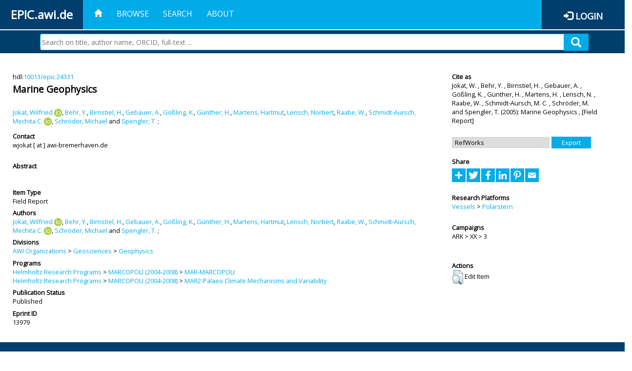

--- FILE ---
content_type: text/html; charset=utf-8
request_url: https://epic.awi.de/id/eprint/13979/
body_size: 39709
content:
<!DOCTYPE html PUBLIC "-//W3C//DTD XHTML 1.0 Transitional//EN" "http://www.w3.org/TR/xhtml1/DTD/xhtml1-transitional.dtd">
<html xmlns="http://www.w3.org/1999/xhtml">
<head>
	<title>  Marine Geophysics  | EPIC</title>
	
        <meta http-equiv="X-UA-Compatible" content="IE=edge" />
        <meta charset="UTF-8" />

        <!-- jquery -->
        <script type="text/javascript" src="/javascript/jquery-2.2.0.min.js">// <!-- No script --></script>
        <script type="text/javascript" src="/javascript/jquery-ui.js">// <!-- No script --></script>
        <link rel="stylesheet" href="/style/jquery-ui.min.css" />
        <script type="text/javascript" src="/javascript/jquery.history.js">// <!-- No script --></script>

        <!-- bootstrap -->
        <link rel="stylesheet" href="/style/bootstrap.min.css" />
        <script type="text/javascript" src="/javascript/bootstrap.min.js">// <!-- No script --></script>

        <!-- colorpicker -->
        <link rel="stylesheet" href="/style/bootstrap-colorpicker.css" />
        <script type="text/javascript" src="/javascript/bootstrap-colorpicker.js">// <!-- No script --></script>

        <!-- typeahead -->
        <script type="text/javascript" src="/javascript/bootstrap3-typeahead.js">// <!-- No script --></script>

        <!-- fonts -->
        <link rel="stylesheet" href="https://fonts.googleapis.com/css?family=Open+Sans" />
        <link rel="stylesheet" href="https://fonts.googleapis.com/icon?family=Material+Icons" />
        <link rel="stylesheet" href="/style/font-awesome.min.css" />

        <!-- utils -->
        <script type="text/javascript" src="/javascript/js.cookie.js">// <!-- No script --></script>

        <!-- our stuff -->
        <script type="text/javascript" src="/javascript/jquery.busy.js">// <!-- No script --></script>
        <script type="text/javascript" src="/javascript/jquery.tooltip.js">// <!-- No script --></script>
        <script type="text/javascript" src="/javascript/jquery.share.js">// <!-- No script --></script>


        <link rel="stylesheet" href="/style/main.css" />
        <link rel="stylesheet" href="/style/awi-nav.css" />

        <!-- default metadata -->
        <meta name="title" content="ePic" />
        <meta name="keywords" content="institutional repository research archive oaister AWI polar marine Alfred Wegener Institute Helmholtz Centre" />
        <meta name="description" content="ePIC (electronic Publication Information Center) is the official repository for publications and presentations of Alfred Wegener Institute for Polar and Marine Research (AWI)" />

	<script type="application/ld+json">
        {
                "@context": "http://schema.org",
                "@type": ["WebSite", "Organization", "DataCatalog"],
                "url": "https://epic.awi.de/",
                "name": "AWI",
                "disambiguatingDescription": "Official repository for publications and presentations of Alfred Wegener Institute (AWI) Helmholtz Centre for Polar and Marine Research",
                "logo": "https://epic.awi.de/images/logos/awi_logo_text_w.png",
                "inLanguage": "en",
                "potentialAction": {
                        "@type": "SearchAction",
			"target": "https://epic.awi.de/cgi/facet/simple2?q={search_term_string}",
                        "query-input": "required name=search_term_string"
                }
        }
        </script>

	<meta name="eprints.eprintid" content="13979" />
<meta name="eprints.rev_number" content="5" />
<meta name="eprints.eprint_status" content="archive" />
<meta name="eprints.userid" content="22" />
<meta name="eprints.dir" content="disk0/00/01/39/79" />
<meta name="eprints.datestamp" content="2012-07-18 16:17:47" />
<meta name="eprints.lastmod" content="2019-07-16 15:05:39" />
<meta name="eprints.status_changed" content="2011-09-28 14:47:57" />
<meta name="eprints.type" content="field_report" />
<meta name="eprints.metadata_visibility" content="show" />
<meta name="eprints.creators_name" content="Jokat, Wilfried" />
<meta name="eprints.creators_name" content="Behr, Y." />
<meta name="eprints.creators_name" content="Birnstiel, H." />
<meta name="eprints.creators_name" content="Gebauer, A." />
<meta name="eprints.creators_name" content="Gößling, K." />
<meta name="eprints.creators_name" content="Günther, H." />
<meta name="eprints.creators_name" content="Martens, Hartmut" />
<meta name="eprints.creators_name" content="Lensch, Norbert" />
<meta name="eprints.creators_name" content="Raabe, W." />
<meta name="eprints.creators_name" content="Schmidt-Aursch, Mechita C." />
<meta name="eprints.creators_name" content="Schröder, Michael" />
<meta name="eprints.creators_name" content="Spengler, T." />
<meta name="eprints.creators_id" content="Wilfried.Jokat@awi.de" />
<meta name="eprints.creators_id" content="Hartmut.Martens@awi.de" />
<meta name="eprints.creators_id" content="Norbert.Lensch@awi.de" />
<meta name="eprints.creators_id" content="Mechita.Schmidt-Aursch@awi.de" />
<meta name="eprints.creators_id" content="Michael.Schroeder@awi.de" />
<meta name="eprints.creators_ldapid" content="jokat" />
<meta name="eprints.creators_ldapid" content="hmartens" />
<meta name="eprints.creators_ldapid" content="nlensch" />
<meta name="eprints.creators_ldapid" content="mschmidt" />
<meta name="eprints.creators_ldapid" content="mschroed" />
<meta name="eprints.creators_orcid" content="0000-0002-7793-5854" />
<meta name="eprints.creators_orcid" content="0000-0002-2393-4514" />
<meta name="eprints.title" content="Marine Geophysics" />
<meta name="eprints.ispublished" content="pub" />
<meta name="eprints.divisions" content="awi-2005-0101" />
<meta name="eprints.date" content="2005" />
<meta name="eprints.awi_allPrograms" content="marcopoli-2004-01" />
<meta name="eprints.awi_allPrograms" content="marcopoli-2004-0102" />
<meta name="eprints.awi_campaign" content="ark_xx_3" />
<meta name="eprints.awi_item_uri" content="10013/epic.24331" />
<meta name="eprints.awi_peerReviewed" content="notRev" />
<meta name="eprints.awi_platform" content="polarstern" />
<meta name="eprints.awi_pubawi" content="TRUE" />
<meta name="eprints.awi_puid" content="24331" />
<meta name="eprints.contact_email" content="wjokat@awi-bremerhaven.de" />
<meta name="eprints.full_text_status" content="none" />
<meta name="eprints.publication" content="Scientific cruise report of the Arctic Expedition ARK XX/3 of RV &quot;Polarstern&quot; in 2004: Fram Strait, Yermak Plateau and East Greenland Continental Margin, Stein, R. (ed), Berichte zur Polarforschung" />
<meta name="eprints.volume" content="517" />
<meta name="eprints.pagerange" content="27- 40" />
<meta name="eprints.issn" content="1618-3193" />
<meta name="eprints.fp7_type" content="info:eu-repo/semantics/other" />
<meta name="eprints.citation" content="     Field Report       Jokat, W.  ORCID: https://orcid.org/0000-0002-7793-5854 &lt;https://orcid.org/0000-0002-7793-5854&gt;, Behr, Y. , Birnstiel, H. , Gebauer, A. , Gößling, K. , Günther, H. , Martens, H. , Lensch, N. , Raabe, W. , Schmidt-Aursch, M. C.  ORCID: https://orcid.org/0000-0002-2393-4514 &lt;https://orcid.org/0000-0002-2393-4514&gt;, Schröder, M.  and Spengler, T.    (2005)   Marine Geophysics   ,      [Field Report]      hdl:10013/epic.24331 &lt;http://hdl.handle.net/10013/epic.24331&gt;  " />
<link rel="schema.DC" href="http://purl.org/DC/elements/1.0/" />
<meta name="DC.title" content="Marine Geophysics" />
<meta name="DC.creator" content="Jokat, Wilfried" />
<meta name="DC.creator" content="Behr, Y." />
<meta name="DC.creator" content="Birnstiel, H." />
<meta name="DC.creator" content="Gebauer, A." />
<meta name="DC.creator" content="Gößling, K." />
<meta name="DC.creator" content="Günther, H." />
<meta name="DC.creator" content="Martens, Hartmut" />
<meta name="DC.creator" content="Lensch, Norbert" />
<meta name="DC.creator" content="Raabe, W." />
<meta name="DC.creator" content="Schmidt-Aursch, Mechita C." />
<meta name="DC.creator" content="Schröder, Michael" />
<meta name="DC.creator" content="Spengler, T." />
<meta name="DC.date" content="2005" />
<meta name="DC.type" content="Field Report" />
<meta name="DC.type" content="notRev" />
<meta name="DC.identifier" content="   Jokat, W.  ORCID: https://orcid.org/0000-0002-7793-5854 &lt;https://orcid.org/0000-0002-7793-5854&gt;, Behr, Y. , Birnstiel, H. , Gebauer, A. , Gößling, K. , Günther, H. , Martens, H. , Lensch, N. , Raabe, W. , Schmidt-Aursch, M. C.  ORCID: https://orcid.org/0000-0002-2393-4514 &lt;https://orcid.org/0000-0002-2393-4514&gt;, Schröder, M.  and Spengler, T.    (2005)   Marine Geophysics  ,      [Field Report]      hdl:10013/epic.24331  " />
<meta name="DC.relation" content="https://epic.awi.de/id/eprint/13979/" />
<meta name="DC.relation" content="https://hdl.handle.net/10013/epic.24331" />
<meta name="DC.source" content="EPIC3Scientific cruise report of the Arctic Expedition ARK XX/3 of RV &quot;Polarstern&quot; in 2004: Fram Strait, Yermak Plateau and East Greenland Continental Margin, Stein, R. (ed), Berichte zur Polarforschung, 517, pp. 27- 40, ISSN: 1618-3193" />
<!-- Highwire Press meta tags -->
<meta name="citation_title" content="Marine Geophysics" />
<meta name="citation_author" content="Jokat, Wilfried" />
<meta name="citation_author" content="Behr, Y." />
<meta name="citation_author" content="Birnstiel, H." />
<meta name="citation_author" content="Gebauer, A." />
<meta name="citation_author" content="Gößling, K." />
<meta name="citation_author" content="Günther, H." />
<meta name="citation_author" content="Martens, Hartmut" />
<meta name="citation_author" content="Lensch, Norbert" />
<meta name="citation_author" content="Raabe, W." />
<meta name="citation_author" content="Schmidt-Aursch, Mechita C." />
<meta name="citation_author" content="Schröder, Michael" />
<meta name="citation_author" content="Spengler, T." />
<meta name="citation_publication_date" content="2005" />
<meta name="citation_online_date" content="2012/07/18" />
<meta name="citation_journal_title" content="Scientific cruise report of the Arctic Expedition ARK XX/3 of RV &quot;Polarstern&quot; in 2004: Fram Strait, Yermak Plateau and East Greenland Continental Margin, Stein, R. (ed), Berichte zur Polarforschung" />
<meta name="citation_issn" content="1618-3193" />
<meta name="citation_volume" content="517" />
<meta name="citation_firstpage" content="27" />
<meta name="citation_lastpage" content=" 40" />
<meta name="citation_date" content="2005" />
<meta name="citation_cover_date" content="2005" />
<!-- PRISM meta tags -->
<link rel="schema.prism" href="https://www.w3.org/submissions/2020/SUBM-prism-20200910/" />
<meta name="prism.dateReceived" content="2012-07-18T16:17:47" />
<meta name="prism.modificationDate" content="2019-07-16T15:05:39" />
<meta name="prism.pageRange" content="27- 40" />
<meta name="prism.startingPage" content="27" />
<meta name="prism.endingPage" content=" 40" />
<meta name="prism.issn" content="1618-3193" />
<meta name="prism.publicationName" content="Scientific cruise report of the Arctic Expedition ARK XX/3 of RV &quot;Polarstern&quot; in 2004: Fram Strait, Yermak Plateau and East Greenland Continental Margin, Stein, R. (ed), Berichte zur Polarforschung" />
<meta name="prism.volume" content="517" />
<link rel="alternate" href="https://epic.awi.de/cgi/export/eprint/13979/DIDL/epic-eprint-13979.xml" type="text/xml; charset=utf-8" title="MPEG-21 DIDL" />
<link rel="alternate" href="https://epic.awi.de/cgi/export/eprint/13979/OPENAIRE/epic-eprint-13979.xml" type="application/xml; charset=utf-8" title="OPENAIRE" />
<link rel="alternate" href="https://epic.awi.de/cgi/export/eprint/13979/Simple/epic-eprint-13979.txt" type="text/plain; charset=utf-8" title="Simple Metadata" />
<link rel="alternate" href="https://epic.awi.de/cgi/export/eprint/13979/COinS/epic-eprint-13979.txt" type="text/plain; charset=utf-8" title="OpenURL ContextObject in Span" />
<link rel="alternate" href="https://epic.awi.de/cgi/export/eprint/13979/CSV/epic-eprint-13979.csv" type="text/csv; charset=utf-8" title="Multiline CSV" />
<link rel="alternate" href="https://epic.awi.de/cgi/export/eprint/13979/XML/epic-eprint-13979.xml" type="application/vnd.eprints.data+xml; charset=utf-8" title="EP3 XML" />
<link rel="alternate" href="https://epic.awi.de/cgi/export/eprint/13979/AWIEndNote/epic-eprint-13979.enw" type="text/plain; charset=utf-8" title="EndNote" />
<link rel="alternate" href="https://epic.awi.de/cgi/export/eprint/13979/RefWorks/epic-eprint-13979.ref" type="text/plain" title="RefWorks" />
<link rel="alternate" href="https://epic.awi.de/cgi/export/eprint/13979/DC_Ext/epic-eprint-13979.txt" type="text/plain; charset=utf-8" title="Dublin Core" />
<link rel="alternate" href="https://epic.awi.de/cgi/export/eprint/13979/BibTeX/epic-eprint-13979.bib" type="text/plain" title="BibTeX" />
<link rel="alternate" href="https://epic.awi.de/cgi/export/eprint/13979/HTML/epic-eprint-13979.html" type="text/html; charset=utf-8" title="HTML Citation" />
<link rel="alternate" href="https://epic.awi.de/cgi/export/eprint/13979/Text/epic-eprint-13979.txt" type="text/plain; charset=utf-8" title="ASCII Citation" />
<link rel="alternate" href="https://epic.awi.de/cgi/export/eprint/13979/MODS/epic-eprint-13979.xml" type="text/xml; charset=utf-8" title="MODS" />
<link rel="Top" href="https://epic.awi.de/" />
    <link rel="Sword" href="https://epic.awi.de/sword-app/servicedocument" />
    <link rel="SwordDeposit" href="https://epic.awi.de/id/contents" />
    <link rel="Search" type="text/html" href="https://epic.awi.de/cgi/search" />
    <link rel="Search" type="application/opensearchdescription+xml" href="https://epic.awi.de/cgi/opensearchdescription" title="EPIC" />
    <script type="text/javascript">
// <![CDATA[
var eprints_http_root = "https://epic.awi.de";
var eprints_http_cgiroot = "https://epic.awi.de/cgi";
var eprints_oai_archive_id = "epic.awi.de";
var eprints_logged_in = false;
var eprints_logged_in_userid = 0; 
var eprints_logged_in_username = ""; 
var eprints_logged_in_usertype = ""; 
// ]]></script>
    <style type="text/css">.ep_logged_in { display: none }</style>
    <link rel="stylesheet" type="text/css" href="/style/auto-3.4.3.css" />
    <script type="text/javascript" src="/javascript/auto-3.4.3.js">
//padder
</script>
    <!--[if lte IE 6]>
        <link rel="stylesheet" type="text/css" href="/style/ie6.css" />
   <![endif]-->
    <meta name="Generator" content="EPrints 3.4.3" />
    <meta http-equiv="Content-Type" content="text/html; charset=UTF-8" />
    <meta http-equiv="Content-Language" content="en" />
    
</head>
<body>
	<div id="header">
                
		<div id="smallheader">
			
                        <div id="headerleft">EPIC.awi.de</div>

                        <button type="button" class="navbar-toggle collapsed" data-toggle="collapse" data-target="#navbar" aria-expanded="false" aria-controls="navbar">
                                <span class="sr-only">Toggle navigation</span>
                                <span class="icon-bar"></span>
                                <span class="icon-bar"></span>
                                <span class="icon-bar"></span>
                        </button>
                        <div id="navbar" aria-expanded="true">
                                <ul class="nav navbar-nav navbar-right">
                                        <li><a id="homelink" href="https://epic.awi.de/"><span class="glyphicon glyphicon-home"> </span></a></li>
                                        <li>
                                                <a href="https://epic.awi.de/view/" target="_self" menu="ep_tm_menu_browse" title="Browse">Browse</a>
                                        </li>
                                        <li>
						<a href="https://epic.awi.de/cgi/facet/simple2" target="_self" menu="ep_tm_menu_search" title="Search">Search</a>
                                        </li>
                                        <li>
                                                <a href="https://epic.awi.de/information.html" target="_self" menu="ep_tm_menu_about" title="About">About</a>
                                        </li>
                                        <li>
                                                <a href="https://epic.awi.de/cgi/users/home" target="_self" menu="ep_tm_menu_login" title="Login">Login</a>
                                        </li>
                                </ul>
                        </div>
			
			<div id="searchbar-wrapper">
                                <div class="row no-margin">
                                        <div id="searchbar" class="col-md-8 col-md-pull-2 col-xs-12 pull-right">
                                                <form name="search" id="searchform" class="input-group" action="https://epic.awi.de/cgi/facet/simple2">
							<input type="text" name="q" placeholder="Search on title, author name, ORCID, full-text ..." id="query" />
							<button id="query-submit" type="submit" name="submit"><span class="query-icon"></span></button>
                                                </form>
                                        </div>
                                </div>
                        </div>

                </div>

                <div id="mainheader">
                        
			<div id="headerbar">
                                <ul class="nav">
                                        <li><a id="homelink" href="https://epic.awi.de/"><span class="glyphicon glyphicon-home"> </span></a></li>
                                        <li class="ep_top_menu_item">
                                                <a href="https://epic.awi.de/view/" target="_self" menu="ep_tm_menu_browse" title="Browse">Browse</a>
                                        </li>
                                        <li class="ep_top_menu_item">
						<a href="https://epic.awi.de/cgi/facet/simple2" target="_self" menu="ep_tm_menu_search" title="Search">Search</a>
                                        </li>
                                        <li class="ep_top_menu_item">
                                                <a href="https://epic.awi.de/information.html" target="_self" menu="ep_tm_menu_about" title="About">About</a>
                                        </li>
                                </ul>
                        </div>

                        
                        <div id="headerleft">EPIC.awi.de</div>

                        <div id="headerright">
                                <div class="ep_epic_login"><span class="glyphicon glyphicon-log-in"></span><a href="/cgi/users/home">Login</a></div>
                        </div>
                        
			<div id="searchbar-wrapper">
                                <div class="row no-margin">
                                        <div id="searchbar" class="col-md-8 col-md-pull-2 col-xs-12 pull-right">
                                                <form name="search" id="searchform" class="input-group" action="https://epic.awi.de/cgi/facet/simple2">
							<input type="text" name="q" placeholder="Search on title, author name, ORCID, full-text ..." id="query" />
							<button id="query-submit" type="submit" name="submit"><span class="query-icon"></span></button>
                                                </form>
                                        </div>
                                </div>
                        </div>

                        <div class="ep_admin_menu">
                                <ul class="ep_tm_key_tools" id="ep_tm_menu_tools" role="toolbar"></ul>
                        </div>
                </div>
        </div>
	
	<div id="main" class="content default">
		<div class="ep_summary_content"><div class="ep_summary_content_left"></div><div class="ep_summary_content_right"></div><div class="ep_summary_content_top"></div><div class="ep_summary_content_main">
  
  <div class="summary_page" style="display: flex;">
    
    <div class="summary_page_main">
      
      
        <div class="ep_summar_page_RightElem">hdl:<a href="https://hdl.handle.net/10013/epic.24331" target="_blank">10013/epic.24331</a></div>




      


      
      
      <h3 class="summary_title">
        Marine Geophysics
      </h3>
      
        <br />
        <div class="ep_summar_page_RightElem">
          



  
	<span class="person orcid-person"><a href="https://epic.awi.de/view/creators/Jokat=3AWilfried=3A=3A.html"><span class="person_name">Jokat, Wilfried</span></a> <a class="orcid" href="https://orcid.org/0000-0002-7793-5854" target="_blank"><img src="/images/orcid_16x16.png" /><span class="orcid-tooltip">ORCID: https://orcid.org/0000-0002-7793-5854</span></a></span>, <span class="person"><a href="https://epic.awi.de/view/creators/Behr=3AY=2E=3A=3A.html"><span class="person_name">Behr, Y.</span></a></span>, <span class="person"><a href="https://epic.awi.de/view/creators/Birnstiel=3AH=2E=3A=3A.html"><span class="person_name">Birnstiel, H.</span></a></span>, <span class="person"><a href="https://epic.awi.de/view/creators/Gebauer=3AA=2E=3A=3A.html"><span class="person_name">Gebauer, A.</span></a></span>, <span class="person"><a href="https://epic.awi.de/view/creators/G=F6=DFling=3AK=2E=3A=3A.html"><span class="person_name">Gößling, K.</span></a></span>, <span class="person"><a href="https://epic.awi.de/view/creators/G=FCnther=3AH=2E=3A=3A.html"><span class="person_name">Günther, H.</span></a></span>, <span class="person"><a href="https://epic.awi.de/view/creators/Martens=3AHartmut=3A=3A.html"><span class="person_name">Martens, Hartmut</span></a></span>, <span class="person"><a href="https://epic.awi.de/view/creators/Lensch=3ANorbert=3A=3A.html"><span class="person_name">Lensch, Norbert</span></a></span>, <span class="person"><a href="https://epic.awi.de/view/creators/Raabe=3AW=2E=3A=3A.html"><span class="person_name">Raabe, W.</span></a></span>, <span class="person orcid-person"><a href="https://epic.awi.de/view/creators/Schmidt-Aursch=3AMechita_C=2E=3A=3A.html"><span class="person_name">Schmidt-Aursch, Mechita C.</span></a> <a class="orcid" href="https://orcid.org/0000-0002-2393-4514" target="_blank"><img src="/images/orcid_16x16.png" /><span class="orcid-tooltip">ORCID: https://orcid.org/0000-0002-2393-4514</span></a></span>, <span class="person"><a href="https://epic.awi.de/view/creators/Schr=F6der=3AMichael=3A=3A.html"><span class="person_name">Schröder, Michael</span></a></span> and <span class="person"><a href="https://epic.awi.de/view/creators/Spengler=3AT=2E=3A=3A.html"><span class="person_name">Spengler, T.</span></a></span>		
		
			;
			


        </div>
      
      <div>
        <div style="float: left; text-align: left;">
          
            <div class="ep_summar_page_LeftElem" style="font-weight: bold; margin-top: 0.5em;">
              Contact
            </div>
            <div class="ep_summar_page_RightElem">
              wjokat [ at ] awi-bremerhaven.de
            </div>
          
        </div>
        
        
	<div style="float: right; text-align: right;">



          <!--if test="is_set(id_number)">
            <print expr="id_number" opts="value=EPrints::Plugin::AWIExtras::CustomRenderer::render_pangea_link"/>
          </if>
          <if test="is_set(awi_item_uri) and !is_set(id_number)">
            <print expr="awi_item_uri" opts="value=EPrints::Plugin::AWIExtras::CustomRenderer::render_pangea_link"/>
	  </if-->



        </div>
        
      </div>
      <div style="clear: both;"></div>
      <br />
      
      <div class="ep_summary_page_LeftElem" style="font-weight: bold;">
        Abstract
      </div>
      <div class="ep_summary_page_RightElem">
        
      </div>
      
      <br />
      <br />
      
      
        <div class="ep_summar_page_LeftElem">
          Item Type
        </div>
        <div class="ep_summar_page_RightElem">
          Field Report
          
          
          
        </div>
      
      
        <div class="ep_summar_page_LeftElem">
          Authors
        </div>
        <div class="ep_summar_page_RightElem">
          



  
	<span class="person orcid-person"><a href="https://epic.awi.de/view/creators/Jokat=3AWilfried=3A=3A.html"><span class="person_name">Jokat, Wilfried</span></a> <a class="orcid" href="https://orcid.org/0000-0002-7793-5854" target="_blank"><img src="/images/orcid_16x16.png" /><span class="orcid-tooltip">ORCID: https://orcid.org/0000-0002-7793-5854</span></a></span>, <span class="person"><a href="https://epic.awi.de/view/creators/Behr=3AY=2E=3A=3A.html"><span class="person_name">Behr, Y.</span></a></span>, <span class="person"><a href="https://epic.awi.de/view/creators/Birnstiel=3AH=2E=3A=3A.html"><span class="person_name">Birnstiel, H.</span></a></span>, <span class="person"><a href="https://epic.awi.de/view/creators/Gebauer=3AA=2E=3A=3A.html"><span class="person_name">Gebauer, A.</span></a></span>, <span class="person"><a href="https://epic.awi.de/view/creators/G=F6=DFling=3AK=2E=3A=3A.html"><span class="person_name">Gößling, K.</span></a></span>, <span class="person"><a href="https://epic.awi.de/view/creators/G=FCnther=3AH=2E=3A=3A.html"><span class="person_name">Günther, H.</span></a></span>, <span class="person"><a href="https://epic.awi.de/view/creators/Martens=3AHartmut=3A=3A.html"><span class="person_name">Martens, Hartmut</span></a></span>, <span class="person"><a href="https://epic.awi.de/view/creators/Lensch=3ANorbert=3A=3A.html"><span class="person_name">Lensch, Norbert</span></a></span>, <span class="person"><a href="https://epic.awi.de/view/creators/Raabe=3AW=2E=3A=3A.html"><span class="person_name">Raabe, W.</span></a></span>, <span class="person orcid-person"><a href="https://epic.awi.de/view/creators/Schmidt-Aursch=3AMechita_C=2E=3A=3A.html"><span class="person_name">Schmidt-Aursch, Mechita C.</span></a> <a class="orcid" href="https://orcid.org/0000-0002-2393-4514" target="_blank"><img src="/images/orcid_16x16.png" /><span class="orcid-tooltip">ORCID: https://orcid.org/0000-0002-2393-4514</span></a></span>, <span class="person"><a href="https://epic.awi.de/view/creators/Schr=F6der=3AMichael=3A=3A.html"><span class="person_name">Schröder, Michael</span></a></span> and <span class="person"><a href="https://epic.awi.de/view/creators/Spengler=3AT=2E=3A=3A.html"><span class="person_name">Spengler, T.</span></a></span>		
		
			;
			


        </div>



      






      
        <div class="ep_summar_page_LeftElem">
          Divisions
        </div>
        <div class="ep_summar_page_RightElem">
          <a href="https://epic.awi.de/view/divisions/divisions/">AWI Organizations</a> &gt; <a href="https://epic.awi.de/view/divisions/awi-2005-01/">Geosciences</a> &gt; <a href="https://epic.awi.de/view/divisions/awi-2005-0101/">Geophysics</a>
        </div>
      
      
      
        <div class="ep_summar_page_LeftElem">
          Programs
        </div>
        <div class="ep_summar_page_RightElem">
          <a href="https://epic.awi.de/view/awi_allPrograms/programs.html">Helmholtz Research Programs</a> &gt; <a href="https://epic.awi.de/view/awi_allPrograms/marco=5Fpoli2004.html">MARCOPOLI (2004-2008)</a> &gt; <a href="https://epic.awi.de/view/awi_allPrograms/marcopoli-2004-01.html">MAR-MARCOPOLI</a><br /><a href="https://epic.awi.de/view/awi_allPrograms/programs.html">Helmholtz Research Programs</a> &gt; <a href="https://epic.awi.de/view/awi_allPrograms/marco=5Fpoli2004.html">MARCOPOLI (2004-2008)</a> &gt; <a href="https://epic.awi.de/view/awi_allPrograms/marcopoli-2004-0102.html">MAR2-Palaeo Climate Mechanisms and Variability</a>
        </div>
      
      




      


      <!--if test="is_set(awi_pof4_carf)">
        <div class="ep_summar_page_LeftElem">
          <phrase ref="eprint_fieldname_awi_pof4_carf"/>
        </div>
        <div class="ep_summar_page_RightElem">
          <print expr="awi_pof4_carf"/>
        </div>
      </if>


            <if test="is_set(awi_pof4_cta)">
        <div class="ep_summar_page_LeftElem">
          <phrase ref="eprint_fieldname_awi_pof4_cta"/>
        </div>
        <div class="ep_summar_page_RightElem">
          <print expr="awi_pof4_cta"/>
        </div>
      </if>


            <if test="is_set(awi_pof4_alliance)">
        <div class="ep_summar_page_LeftElem">
          <phrase ref="eprint_fieldname_awi_pof4_alliance"/>
        </div>
        <div class="ep_summar_page_RightElem">
          <print expr="awi_pof4_alliance"/>
        </div>
      </if-->

      
      <!--if test="is_set(awi_peerReviewed)">
        <div class="ep_summar_page_LeftElem">
          <phrase ref="eprint_fieldname_awi_peerReviewed"/>
        </div>
        <div class="ep_summar_page_RightElem">
          <print expr="awi_peerReviewed"/>
        </div>
      </if>-->
      
        <div class="ep_summar_page_LeftElem">
          Publication Status
        </div>
        <div class="ep_summar_page_RightElem">
          Published
        </div>
      
      
      
        <div class="ep_summar_page_LeftElem">
          <b>Eprint ID</b>
        </div>
        <div class="ep_summar_page_RightElem">
          13979
        </div>





      
    </div>
    
    
    <div class="summary_page_right">
      
      
      
      
      <div class="ep_summar_page_LeftElem" style="font-weight: bold;">
        Cite as
      </div>
      <div class="ep_summar_page_RightElem">
        



 
	   
		




<span class="person">Jokat, W. </span>			
		,		

<span class="person">Behr, Y. </span>			
		,		

<span class="person">Birnstiel, H. </span>			
		,		

<span class="person">Gebauer, A. </span>			
		,		

<span class="person">Gößling, K. </span>			
		,		

<span class="person">Günther, H. </span>			
		,		

<span class="person">Martens, H. </span>			
		,		

<span class="person">Lensch, N. </span>			
		,		

<span class="person">Raabe, W. </span>			
		,		

<span class="person">Schmidt-Aursch, M. C. </span>			
		,		

<span class="person">Schröder, M. </span>			
		
				
					and
				
					

<span class="person">Spengler, T. </span>			
		
				
					

		
	
	
  


	(2005):	


	Marine Geophysics
		
	,	



 



	    [Field Report]
	  


	




      </div>
      
      
        <br />
        <div><form method="get" accept-charset="utf-8" action="/cgi/export_redirect"><input name="dataobj" id="dataobj" value="13979" type="hidden" /><select name="format"><option value="RefWorks">RefWorks</option><option value="DC_Ext">Dublin Core</option><option value="AWIEndNote">EndNote</option><option value="XML">EP3 XML</option><option value="MODS">MODS</option><option value="Text">ASCII Citation</option><option value="HTML">HTML Citation</option><option value="BibTeX">BibTeX</option><option value="Simple">Simple Metadata</option><option value="OPENAIRE">OPENAIRE</option><option value="DIDL">MPEG-21 DIDL</option><option value="CSV">Multiline CSV</option><option value="COinS">OpenURL ContextObject in Span</option></select><input type="submit" value="Export" class="ep_form_action_button" /></form></div>
      
      
      
      
        
      
      
      
      <br />
      <div class="ep_summar_page_LeftElem" style="font-weight: bold;">
        Share
      </div>
      <div class="addtoany_share_buttons"><a href="https://www.addtoany.com/share?linkurl=https://epic.awi.de/id/eprint/13979&amp;title=Marine Geophysics" target="_blank"><img src="/images/shareicon/a2a.svg" class="ep_form_action_button" alt="Add to Any" /></a><a href="https://www.addtoany.com/add_to/twitter?linkurl=https://epic.awi.de/id/eprint/13979&amp;linkname=Marine Geophysics" target="_blank"><img src="/images/shareicon/twitter.svg" class="ep_form_action_button" alt="Add to Twitter" /></a><a href="https://www.addtoany.com/add_to/facebook?linkurl=https://epic.awi.de/id/eprint/13979&amp;linkname=Marine Geophysics" target="_blank"><img src="/images/shareicon/facebook.svg" class="ep_form_action_button" alt="Add to Facebook" /></a><a href="https://www.addtoany.com/add_to/linkedin?linkurl=https://epic.awi.de/id/eprint/13979&amp;linkname=Marine Geophysics" target="_blank"><img src="/images/shareicon/linkedin.svg" class="ep_form_action_button" alt="Add to Linkedin" /></a><a href="https://www.addtoany.com/add_to/pinterest?linkurl=https://epic.awi.de/id/eprint/13979&amp;linkname=Marine Geophysics" target="_blank"><img src="/images/shareicon/pinterest.svg" class="ep_form_action_button" alt="Add to Pinterest" /></a><a href="https://www.addtoany.com/add_to/email?linkurl=https://epic.awi.de/id/eprint/13979&amp;linkname=Marine Geophysics" target="_blank"><img src="/images/shareicon/email.svg" class="ep_form_action_button" alt="Add to Email" /></a></div>
      
      
      
      
      
      
      
            

      
      
      
      
      
        <br />
        <div class="ep_summar_page_LeftElem">
          Research Platforms
        </div>
        <div class="ep_summar_page_RightElem">
          <a href="https://epic.awi.de/view/awi_platform/research=5Fvessels.html">Vessels</a> &gt; <a href="https://epic.awi.de/view/awi_platform/polarstern.html">Polarstern</a>
        </div>
      
      
        <br />
        <div class="ep_summar_page_LeftElem">
          Campaigns
        </div>
        <div class="ep_summar_page_RightElem">
          ARK &gt; XX &gt; 3
        </div>
      
      
      
      
      
        <br />
        <br />
        <div class="ep_summar_page_LeftElem" style="font-weight: bold;">
          Actions
        </div>
        <div class="ep_summar_page_rightElem">
          
            <span>
              <a href="/cgi/users/home?screen=EPrint%3A%3AView&amp;eprintid=13979"><img src="/style/images/action_view.png" alt="Edit Item" class="ep_form_action_icon" role="button" /></a>
            </span>
            <span>
              Edit Item
            </span>
          
        </div>
      
      
    </div>
    
  </div>
</div><div class="ep_summary_content_bottom"></div><div class="ep_summary_content_after"></div></div>
	</div>
	
	
	<div id="footer">
                <div id="global-footer" class="bg_awi_tiefblau">
                        <div class="row">
                                <div id="footer-logos">
                                        <img src="/images/logos/awi_logo_weiss.png" style="max-width: 390px; float: left;" />
                                        <img src="/images/logos/helmholtz_logo.png" style="max-width: 450px; float: left;" />
                                </div>
                                <div class="footer-menu-02">
                                         <ul style="margin: 10px 0 0 0; text-align: center;" id="footer-menu">
                                                <li>
                                                        <a href="https://epic.awi.de/view/" target="_self" menu="ep_tm_menu_browse" title="Browse">Browse</a>
                                                </li>
                                                <li>
							<a href="https://epic.awi.de/cgi/facet/simple2" target="_self" menu="ep_tm_menu_search" title="Search">Search</a>
                                                </li>
                                                <li>
                                                        <a href="https://epic.awi.de/information.html" target="_self" menu="ep_tm_menu_about" title="About">About</a>
                                                </li>
                                        </ul>
                                </div>
                                <div class="col-lg-offset-2 col-lg-8 col-1660-offset-1 col-1660-10 col-1400-offset-0 col-1400-12">
                                        <div id="footer-copy">© Wegener-Institut</div>
                                        <div class="col-sm-4 col-xs-6" id="footer-links">
                                                <div class="content-wrapper">
                                                        <div class="footer-menu-02">
                                                                <ul class="footer_int_links">
                                                                        <li>
                                                                                <a href="https://epic.awi.de/LegalNotice.html" target="_self" class="u-brandColor-tertiary--light u-fs13">Legal Notice</a>
                                                                        </li>
                                                                        <li>
                                                                                <a href="https://epic.awi.de/PrivacyPolicy.html" target="_self" class="u-brandColor-tertiary--light u-fs13">Privacy Policy</a>
                                                                        </li>
                                                                        <li>
                                                                                <a href="https://epic.awi.de/information.html" target="_self" class="u-brandColor-tertiary--light u-fs13">Contact</a>
                                                                        </li>
                                                                        <li>
                                                                                <a href="https://epic.awi.de/cgi/oai2?verb=Identify" target="_self" class="u-brandColor-tertiary--light u-fs13">OAI</a>
                                                                        </li>
                                                                        <li>
                                                                                <a href="https://epic.awi.de/cgi//latest_tool?output=RSS2" class="u-brandColor-tertiary--light u-fs13">RSS 2.0</a>
                                                                        </li>
                                                                </ul>
                                                        </div>
                                                </div>
                                        </div>
					<div class="col-sm-4 col-xs-6" id="footer-social">
                                                <div class="content-wrapper">
                                                        <div id="social-icons" class="footer-menu-03" style="text-align: right;">
                                                                <ul class="social">
                                                                        <li title="Facebook"><a href="https://www.facebook.com/AlfredWegenerInstitut"><i class="fa fa-facebook"></i></a></li>
                                                                        <li title="Instagram"><a href="https://www.instagram.com/awiexpedition/"><i class="fa fa-instagram"></i></a></li>
                                                                        <li title="Twitter"><a href="https://twitter.com/awi_de"><i class="fa fa-twitter"></i></a></li>
                                                                        <li title="YouTube"><a href="https://www.youtube.com/channel/UCljKBoLBJqy8XASA3QKrRxA/"><i class="fa fa-youtube"></i></a></li>
                                                                </ul>
                                                        </div>
                                                </div>
                                        </div>
                                </div>
                        </div>

                </div>
        </div>

</body>

</html>